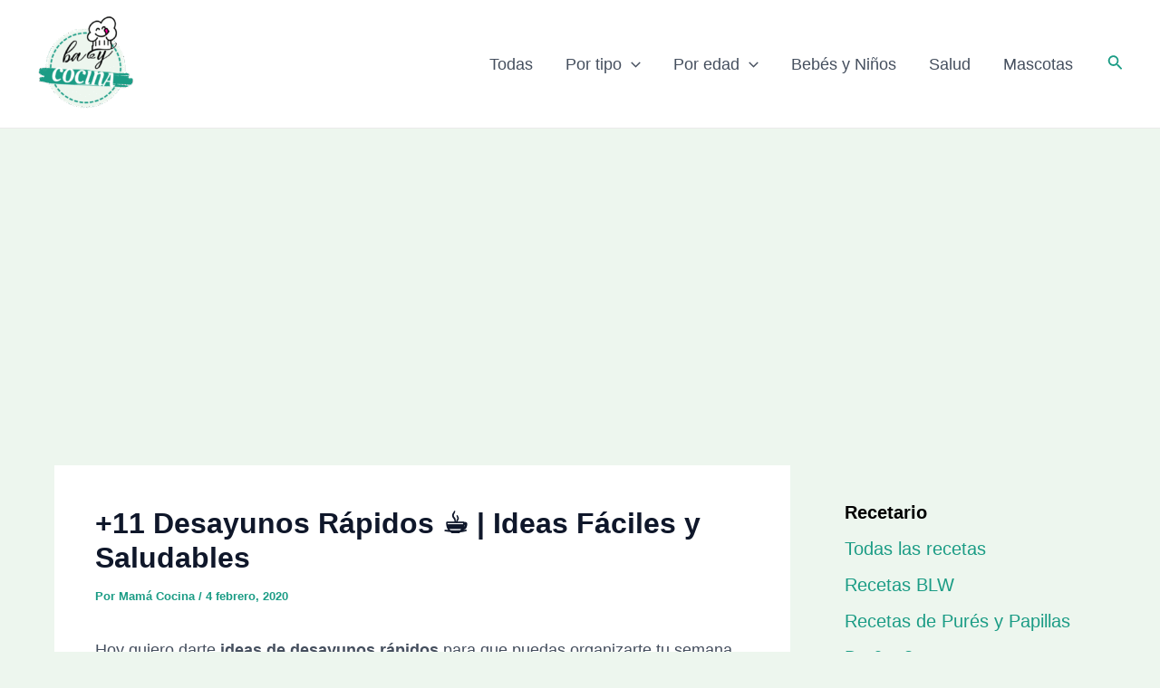

--- FILE ---
content_type: text/html; charset=utf-8
request_url: https://www.google.com/recaptcha/api2/aframe
body_size: 267
content:
<!DOCTYPE HTML><html><head><meta http-equiv="content-type" content="text/html; charset=UTF-8"></head><body><script nonce="FEWtbCY2d_Bh8FyOWYgbNg">/** Anti-fraud and anti-abuse applications only. See google.com/recaptcha */ try{var clients={'sodar':'https://pagead2.googlesyndication.com/pagead/sodar?'};window.addEventListener("message",function(a){try{if(a.source===window.parent){var b=JSON.parse(a.data);var c=clients[b['id']];if(c){var d=document.createElement('img');d.src=c+b['params']+'&rc='+(localStorage.getItem("rc::a")?sessionStorage.getItem("rc::b"):"");window.document.body.appendChild(d);sessionStorage.setItem("rc::e",parseInt(sessionStorage.getItem("rc::e")||0)+1);localStorage.setItem("rc::h",'1769900470501');}}}catch(b){}});window.parent.postMessage("_grecaptcha_ready", "*");}catch(b){}</script></body></html>